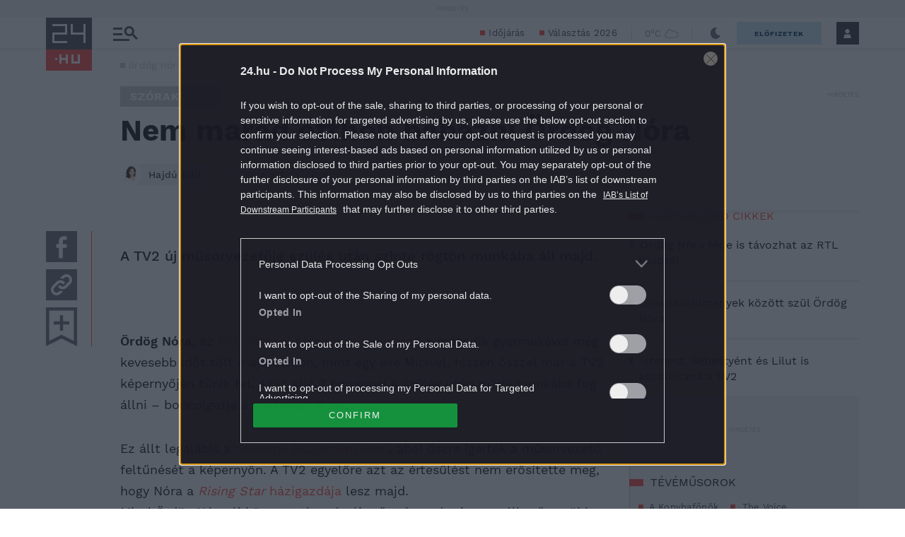

--- FILE ---
content_type: text/vtt
request_url: https://assets-jpcust.jwpsrv.com/strips/EoGIbIIw-120.vtt
body_size: 643
content:
WEBVTT

00:00.000 --> 00:03.211
EoGIbIIw-120.jpg#xywh=0,0,120,67

00:03.211 --> 00:06.422
EoGIbIIw-120.jpg#xywh=120,0,120,67

00:06.422 --> 00:09.634
EoGIbIIw-120.jpg#xywh=240,0,120,67

00:09.634 --> 00:12.845
EoGIbIIw-120.jpg#xywh=360,0,120,67

00:12.845 --> 00:16.057
EoGIbIIw-120.jpg#xywh=0,67,120,67

00:16.057 --> 00:19.268
EoGIbIIw-120.jpg#xywh=120,67,120,67

00:19.268 --> 00:22.480
EoGIbIIw-120.jpg#xywh=240,67,120,67

00:22.480 --> 00:25.691
EoGIbIIw-120.jpg#xywh=360,67,120,67

00:25.691 --> 00:28.903
EoGIbIIw-120.jpg#xywh=0,134,120,67

00:28.903 --> 00:32.114
EoGIbIIw-120.jpg#xywh=120,134,120,67

00:32.114 --> 00:35.326
EoGIbIIw-120.jpg#xywh=240,134,120,67

00:35.326 --> 00:38.537
EoGIbIIw-120.jpg#xywh=360,134,120,67

00:38.537 --> 00:41.749
EoGIbIIw-120.jpg#xywh=0,201,120,67

00:41.749 --> 00:44.960
EoGIbIIw-120.jpg#xywh=120,201,120,67

00:44.960 --> 00:48.172
EoGIbIIw-120.jpg#xywh=240,201,120,67

00:48.172 --> 00:51.383
EoGIbIIw-120.jpg#xywh=360,201,120,67

00:51.383 --> 00:54.594
EoGIbIIw-120.jpg#xywh=0,268,120,67

00:54.594 --> 00:57.806
EoGIbIIw-120.jpg#xywh=120,268,120,67

00:57.806 --> 01:01.017
EoGIbIIw-120.jpg#xywh=240,268,120,67

01:01.017 --> 01:04.229
EoGIbIIw-120.jpg#xywh=360,268,120,67

01:04.229 --> 01:07.440
EoGIbIIw-120.jpg#xywh=0,335,120,67

01:07.440 --> 01:10.652
EoGIbIIw-120.jpg#xywh=120,335,120,67

01:10.652 --> 01:13.863
EoGIbIIw-120.jpg#xywh=240,335,120,67

01:13.863 --> 01:17.075
EoGIbIIw-120.jpg#xywh=360,335,120,67

01:17.075 --> 01:20.286
EoGIbIIw-120.jpg#xywh=0,402,120,67

01:20.286 --> 01:23.498
EoGIbIIw-120.jpg#xywh=120,402,120,67

01:23.498 --> 01:26.709
EoGIbIIw-120.jpg#xywh=240,402,120,67

01:26.709 --> 01:29.921
EoGIbIIw-120.jpg#xywh=360,402,120,67

01:29.921 --> 01:33.132
EoGIbIIw-120.jpg#xywh=0,469,120,67

01:33.132 --> 01:36.344
EoGIbIIw-120.jpg#xywh=120,469,120,67

01:36.344 --> 01:39.555
EoGIbIIw-120.jpg#xywh=240,469,120,67

01:39.555 --> 01:42.766
EoGIbIIw-120.jpg#xywh=360,469,120,67

01:42.766 --> 01:45.978
EoGIbIIw-120.jpg#xywh=0,536,120,67

01:45.978 --> 01:49.189
EoGIbIIw-120.jpg#xywh=120,536,120,67

01:49.189 --> 01:52.401
EoGIbIIw-120.jpg#xywh=240,536,120,67

01:52.401 --> 01:55.612
EoGIbIIw-120.jpg#xywh=360,536,120,67

01:55.612 --> 01:58.824
EoGIbIIw-120.jpg#xywh=0,603,120,67

01:58.824 --> 02:02.035
EoGIbIIw-120.jpg#xywh=120,603,120,67

02:02.035 --> 02:05.247
EoGIbIIw-120.jpg#xywh=240,603,120,67

02:05.247 --> 02:08.458
EoGIbIIw-120.jpg#xywh=360,603,120,67

02:08.458 --> 02:11.670
EoGIbIIw-120.jpg#xywh=0,670,120,67

02:11.670 --> 02:14.881
EoGIbIIw-120.jpg#xywh=120,670,120,67

02:14.881 --> 02:18.093
EoGIbIIw-120.jpg#xywh=240,670,120,67

02:18.093 --> 02:21.304
EoGIbIIw-120.jpg#xywh=360,670,120,67

02:21.304 --> 02:24.516
EoGIbIIw-120.jpg#xywh=0,737,120,67

02:24.516 --> 02:27.727
EoGIbIIw-120.jpg#xywh=120,737,120,67

02:27.727 --> 02:30.938
EoGIbIIw-120.jpg#xywh=240,737,120,67

02:30.938 --> 02:34.150
EoGIbIIw-120.jpg#xywh=360,737,120,67

02:34.150 --> 02:37.361
EoGIbIIw-120.jpg#xywh=0,804,120,67

02:37.361 --> 02:40.573
EoGIbIIw-120.jpg#xywh=120,804,120,67

02:40.573 --> 02:43.784
EoGIbIIw-120.jpg#xywh=240,804,120,67

02:43.784 --> 02:46.996
EoGIbIIw-120.jpg#xywh=360,804,120,67

02:46.996 --> 02:50.207
EoGIbIIw-120.jpg#xywh=0,871,120,67

02:50.207 --> 02:53.419
EoGIbIIw-120.jpg#xywh=120,871,120,67

02:53.419 --> 02:56.630
EoGIbIIw-120.jpg#xywh=240,871,120,67

02:56.630 --> 02:59.842
EoGIbIIw-120.jpg#xywh=360,871,120,67

02:59.842 --> 03:03.053
EoGIbIIw-120.jpg#xywh=0,938,120,67

03:03.053 --> 03:06.265
EoGIbIIw-120.jpg#xywh=120,938,120,67

03:06.265 --> 03:09.476
EoGIbIIw-120.jpg#xywh=240,938,120,67

03:09.476 --> 03:12.688
EoGIbIIw-120.jpg#xywh=360,938,120,67

03:12.688 --> 03:15.899
EoGIbIIw-120.jpg#xywh=0,1005,120,67

03:15.899 --> 03:19.110
EoGIbIIw-120.jpg#xywh=120,1005,120,67

03:19.110 --> 03:22.322
EoGIbIIw-120.jpg#xywh=240,1005,120,67

03:22.322 --> 03:25.533
EoGIbIIw-120.jpg#xywh=360,1005,120,67

03:25.533 --> 03:28.745
EoGIbIIw-120.jpg#xywh=0,1072,120,67

03:28.745 --> 03:31.956
EoGIbIIw-120.jpg#xywh=120,1072,120,67

03:31.956 --> 03:35.168
EoGIbIIw-120.jpg#xywh=240,1072,120,67

03:35.168 --> 03:38.379
EoGIbIIw-120.jpg#xywh=360,1072,120,67

03:38.379 --> 03:41.591
EoGIbIIw-120.jpg#xywh=0,1139,120,67

03:41.591 --> 03:44.802
EoGIbIIw-120.jpg#xywh=120,1139,120,67

03:44.802 --> 03:48.014
EoGIbIIw-120.jpg#xywh=240,1139,120,67

03:48.014 --> 03:51.225
EoGIbIIw-120.jpg#xywh=360,1139,120,67

03:51.225 --> 03:54.437
EoGIbIIw-120.jpg#xywh=0,1206,120,67

03:54.437 --> 03:57.648
EoGIbIIw-120.jpg#xywh=120,1206,120,67

03:57.648 --> 04:00.860
EoGIbIIw-120.jpg#xywh=240,1206,120,67

04:00.860 --> 04:04.071
EoGIbIIw-120.jpg#xywh=360,1206,120,67

04:04.071 --> 04:07.282
EoGIbIIw-120.jpg#xywh=0,1273,120,67

04:07.282 --> 04:10.494
EoGIbIIw-120.jpg#xywh=120,1273,120,67

04:10.494 --> 04:13.705
EoGIbIIw-120.jpg#xywh=240,1273,120,67

04:13.705 --> 04:16.917
EoGIbIIw-120.jpg#xywh=360,1273,120,67

